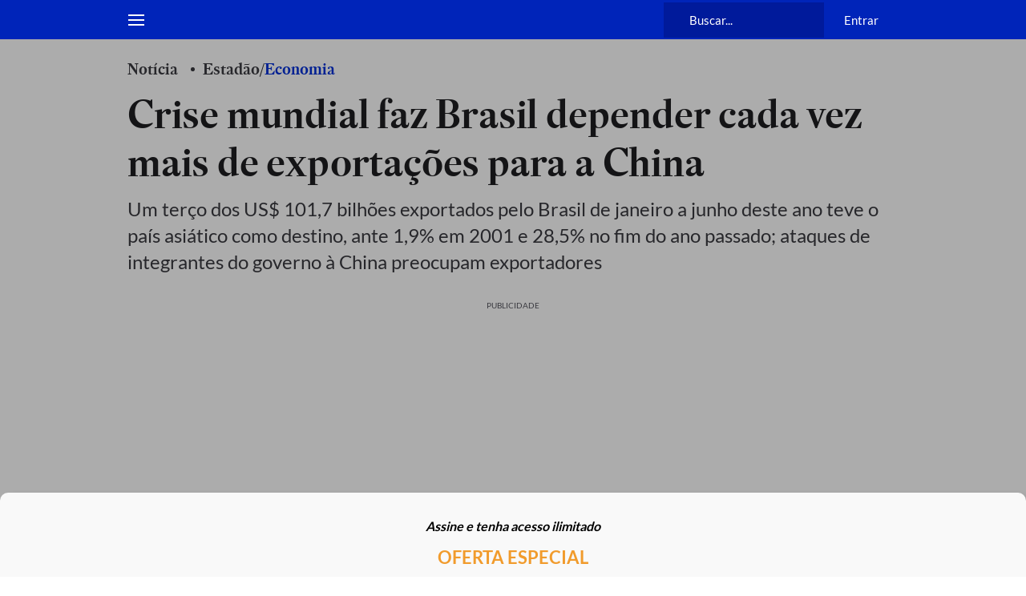

--- FILE ---
content_type: application/javascript; charset=utf-8
request_url: https://fundingchoicesmessages.google.com/f/AGSKWxVH6AOLYht5_cQ2zxAqA2JkOPI6V2_l5ipZ9xZHCP8NabZb_Hgq5KRzuxAXDjQKG3_vazP-ntXe0yzEl4VlAFxzOqPXD1Ia0teb0AxZv4VlYVTNRb6E6CDGDrF_Kh11Q3trIKLITeLgt_hNrGKRQLk6mFE5m6k1hUvhGZUeX-BYN_IBlFqyNFZ2Gsc4/__ad_square.-js-advertising-/corner-ad._adagency/.queue:-abp-has(.sponsored)
body_size: -1289
content:
window['1b5864b3-28fc-4f13-b782-2129d0deee15'] = true;